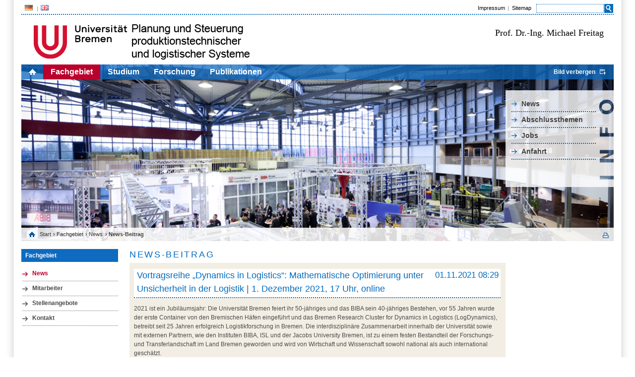

--- FILE ---
content_type: text/html;charset=utf-8
request_url: http://ips.biba.uni-bremen.de/newsbeitrag.html?&L=%2F%5C%5C%5C%5C%5C%5C%5C%27%2F&tx_ttnews%5Btt_news%5D=194&cHash=8b8f156da0ba1aabba19ad8c95eb5d3c
body_size: 3541
content:
<?xml version="1.0" encoding="utf-8"?>
<!DOCTYPE html
     PUBLIC "-//W3C//DTD XHTML 1.0 Transitional//EN"
     "http://www.w3.org/TR/xhtml1/DTD/xhtml1-transitional.dtd">
<html xml:lang="en" lang="en" xmlns="http://www.w3.org/1999/xhtml">
<head>

<meta http-equiv="Content-Type" content="text/html; charset=utf-8" />
<!-- 
	This website is powered by TYPO3 - inspiring people to share!
	TYPO3 is a free open source Content Management Framework initially created by Kasper Skaarhoj and licensed under GNU/GPL.
	TYPO3 is copyright 1998-2015 of Kasper Skaarhoj. Extensions are copyright of their respective owners.
	Information and contribution at http://typo3.org/
-->


<link rel="shortcut icon" href="http://ips.biba.uni-bremen.de/fileadmin/Upload/Bilder/PSPS_Fav.ico" type="image/x-icon; charset=binary" />
<link rel="icon" href="http://ips.biba.uni-bremen.de/fileadmin/Upload/Bilder/PSPS_Fav.ico" type="image/x-icon; charset=binary" />

<meta name="generator" content="TYPO3 4.5 CMS" />
<meta name="AUTHOR" content="Chris Schröder" />
<meta name="DESCRIPTION" content="PSPS-Seite im Uni-Bremen Layout / Originalseite: uni-bremen.de" />

<link rel="stylesheet" type="text/css" href="typo3temp/stylesheet_3fe12dc28e.css?1307523310" media="all" />
<link rel="stylesheet" type="text/css" href="fileadmin/vorlagen_stylesheets/unistyle.css?1307691364" media="all" />
<link rel="stylesheet" type="text/css" href="fileadmin/vorlagen_stylesheets/typo3_styles.css?1308054812" media="all" />
<link rel="stylesheet" type="text/css" href="fileadmin/vorlagen_stylesheets/zusatzstyles.css?1307627094" media="all" />



<script src="fileadmin/vorlagen_stylesheets/mainjsfuncs.js?1306832404" type="text/javascript"></script>
<script src="typo3temp/javascript_93077bb238.js?1306833565" type="text/javascript"></script>


<title> PSPS:&nbsp;News-Beitrag</title>
<script type="text/javascript" src="t3lib/jsfunc.validateform.js?1424337808"></script>
</head>
<body onload="initOpenClose();initScaling();">

    <div id="border">
      <div id="page">
        <div id="features">
          <ul id="language"><li class = "act"><a href="newsbeitrag.html?&amp;L=0" ><img src="fileadmin/vorlagen_stylesheets/bilder/de_fahne.png">&nbsp;</a></li><li class = "last"><a href="newsbeitrag.html?&amp;L=1" ><img src="fileadmin/vorlagen_stylesheets/bilder/gb_fahne.png">&nbsp;</a></li></ul>        
          <div id="servicebar">
            <ul class="services"><li> <a href="impressum.html?&amp;L=%2F%5C%5C%5C%5C%5C%5C%5C%27%2F"  >Impressum</a> </li><li class="last"> <a href="sitemap.html?&amp;L=%2F%5C%5C%5C%5C%5C%5C%5C%27%2F"  >Sitemap</a> </li></ul>
            <div id="search">
              <form action="suche.html?&amp;no_cache=1&amp;L=%2F%5C%5C%5C%5C%5C%5C%5C%27%2F" id="mailform" name="mailform" enctype="multipart/form-data" method="post" target="_self" onsubmit="return validateForm('mailform','sword,','','Bitte\x20f\xFCllen\x20Sie\x20alle\x20erforderlichen\x20Felder\x20aus.','')"><div style="display:none;"><input type="hidden" name="scols" id="mailformscols" value="pages.title-subtitle-keywords-description:tt_content.header-bodytext-imagecaption" /><input type="hidden" name="stype" id="mailformstype" value="L0" /><input type="hidden" name="locationData" value="64:pages:64" /></div>
		<!--  Search form inserted: [begin] -->
			 <input type="text" name="sword" id="mailformsword" size="20" value="" /> <input type="submit" name="submit" id="mailformsubmit" value="" class="search_button" />
		<!--  Search form inserted: [end] -->
			</form>
            </div>
          </div>
        </div>
        <div id="logo">
          <img src="fileadmin/vorlagen_stylesheets/bilder/pspsLogoNeu.jpg" width="466" height="78" border="0" id="unilogo" alt="" />  
          <div id="external-logo">
            <font face="Verdana" size=4 color=black>Prof. Dr.-Ing. Michael Freitag<br></font>
          </div>
        </div>      
        <div id="picture" style="">                
          <ul id="content-nav"><li class="home"> <a href="home.html?&amp;L=0"><img src="fileadmin/vorlagen_stylesheets/bilder/icon_home.png" width="15" height="12" border="0" alt="" /></a></li><li class="act"><a href="institut.html?&amp;L=%2F%5C%5C%5C%5C%5C%5C%5C%27%2F"  >Fachgebiet</a></li><li><a href="studium.html?&amp;L=%2F%5C%5C%5C%5C%5C%5C%5C%27%2F"  >Studium</a></li><li><a href="forschung.html?&amp;L=%2F%5C%5C%5C%5C%5C%5C%5C%27%2F"  >Forschung</a></li><li><a href="publikationen.html?&amp;L=%2F%5C%5C%5C%5C%5C%5C%5C%27%2F"  >Publikationen</a></li><li class="open_close"><a id="open_close_link" class="close" onclick="minimizeHeader();" href="#" style="display:block;">Bild verbergen/Bild anzeigen</a></li></ul>
          <div id="audience-nav-box" class="audience-nav-box-de" style="display: block;"><ul id="audience-nav"><li><a href="newslink.html?&amp;L=%2F%5C%5C%5C%5C%5C%5C%5C%27%2F"  >News</a></li><li><a href="abschlussthemen.html?&amp;L=%2F%5C%5C%5C%5C%5C%5C%5C%27%2F"  >Abschlussthemen</a></li><li><a href="jobs.html?&amp;L=%2F%5C%5C%5C%5C%5C%5C%5C%27%2F"  >Jobs</a></li><li><a href="anfahrt.html?&amp;L=%2F%5C%5C%5C%5C%5C%5C%5C%27%2F"  >Anfahrt</a></li></ul></div>  
          <div id="c3292" class="article">
            <div class="csc-textpic csc-textpic-center csc-textpic-above">
              <div class="csc-textpic-imagewrap">
                <img src="uploads/media/Institut_2011.jpg" width="1190" height="355" border="0" style="display: block;" alt="" title="Foto: Jan Meier" />
              </div>
            </div>
            <div class="csc-textpic-clear"><!-- --></div>
          </div>
          <div id="breadcrumbs-area">
            <ul id="breadcrumbs"><li class="home"> <a href="home.html?&amp;L=%2F%5C%5C%5C%5C%5C%5C%5C%27%2F"  >Start</a> </li><li>&#8250;&nbsp;<a href="institut.html?&amp;L=%2F%5C%5C%5C%5C%5C%5C%5C%27%2F"  >Fachgebiet</a> </li><li>&#8250;&nbsp;<a href="news.html?&amp;L=%2F%5C%5C%5C%5C%5C%5C%5C%27%2F"  >News</a> </li></ul><ul id="breadcrumbs"><li>&#8250;&nbsp;News-Beitrag</li></ul><ul id="altviews"><a href="newsbeitrag.1.html?&amp;L=%2F%5C%5C%5C%5C%5C%5C%5C%27%2F&amp;tx_ttnews%5Btt_news%5D=194&amp;cHash=8b8f156da0ba1aabba19ad8c95eb5d3c" target="_blank" id="printlink">&nbsp;</a></ul>
          </div>
        </div>
        <div style="clear:both;"></div>
        <div id="leftwrap">
          <div id="left">
              <h6>Fachgebiet</h6><div class="article"><ul class="csc-menu csc-menu-3"><li class="act"><a href="news.html?&amp;L=%2F%5C%5C%5C%5C%5C%5C%5C%27%2F" onfocus="blurLink(this);"  >News</a></li><li class="sub"><a href="mitarbeiter.html?&amp;L=%2F%5C%5C%5C%5C%5C%5C%5C%27%2F" onfocus="blurLink(this);"  >Mitarbeiter</a></li><li class="sub"><a href="stellenangebote.html?&amp;L=%2F%5C%5C%5C%5C%5C%5C%5C%27%2F" onfocus="blurLink(this);"  >Stellenangebote</a></li><li><a href="kontakt.html?&amp;L=%2F%5C%5C%5C%5C%5C%5C%5C%27%2F" onfocus="blurLink(this);"  >Kontakt</a></li></ul></div>
          </div>
          <a id="inhalt"></a>
          <div id="middle">
            <h1 class="title">News-Beitrag</h1><h2 class="subtitle"></h2><div class="article">
	<!--  CONTENT ELEMENT, uid:103/list [begin] -->
		<div id="c103" class="csc-default" ><h2></h2>
		<!--  Plugin inserted: [begin] -->
			
<div class="news-single-item">

	<div class="news-single-headline">
	<div class="news-single-headline-info">
		01.11.2021 08:29
		 
		
	</div>
	<div class="news-single-headline-title">
		Vortragsreihe „Dynamics in Logistics“: Mathematische Optimierung unter Unsicherheit in der Logistik | 1. Dezember 2021, 17 Uhr, online
	</div>
	</div>
		

		
		<p>2021 ist ein Jubiläumsjahr: Die Universität Bremen feiert ihr 50-jähriges und das BIBA sein 40-jähriges Bestehen, vor 55 Jahren wurde der erste Container von den Bremischen Häfen eingeführt und das Bremen Research Cluster for Dynamics in Logistics (LogDynamics), betreibt seit 25 Jahren erfolgreich Logistikforschung in Bremen. Die interdisziplinäre Zusammenarbeit innerhalb der Universität sowie mit externen Partnern, wie den Instituten BIBA, ISL und der Jacobs University Bremen, ist zu einem festen Bestandteil der Forschungs- und Transferlandschaft im Land Bremen geworden und wird von Wirtschaft und Wissenschaft sowohl national als auch international geschätzt.</p>
<p>Das Jubiläum feiert LogDynamics mit mehreren Aktivitäten, u.a. mit der Vortragsreihe „Dynamics in Logistics - 25 Jahre Logistikforschung in Bremen“. An jedem ersten Mittwoch im Monat vom 17 bis 18 Uhr stellen LogDynamics-Wissenschaftler*innen ihre Forschungsaktivitäten vor. Die Themen reichen dabei von der Containerlogistik über die Digitalisierung bis zu Fragen der Nachhaltigkeit. Am 1. Dezember findet der Vortrag zum Thema „Mathematische Optimierung unter Unsicherheit in der Logistik“ statt – wir laden Sie herzlich zur Teilnahme ein! </p>
<p><a href="http://www.logdynamics.de/vortragsreihe.html"target=_blank>Details &amp; <a href="https://register.gotowebinar.com/register/4623836036534060559"target=_blank>Anmeldung</a></p>
<p>&nbsp;</p>
		<hr class="news-linie" />
			

				  	
				 	

					
				 	

					
					

					
					

			
			
	<div class="news-single-backlink">
	<a href="news.html?&amp;L=%2F%5C%5C%5C%5C%5C%5C%5C%27%2F&amp;cHash=51d0a7572866c73cec8eefa70ac97034" >&lt;- Zurück zur Übersicht</a>
	</div>
</div>

		<!--  Plugin inserted: [end] -->
			</div>
	<!--  CONTENT ELEMENT, uid:103/list [end] -->
		</div>      
          </div>
          <div id="leftwrap-footer">
            <div id="author">
              aktualisiert am&nbsp;15.08.2017
            </div>
            <div class="toplink">
              <a href="#page">zum Seitenanfang</a>
            </div>
          </div>
        </div>
        <div id="right">
          <div class="article">
            
          </div>
        </div>
        <div style="clear: both;"></div>
      </div>
    </div>
    <div id="footer">
      <div id="footer-nav">
        &copy;&nbsp;2010 by Universität Bremen, Germany
      </div>        
    </div>




</body>
</html>